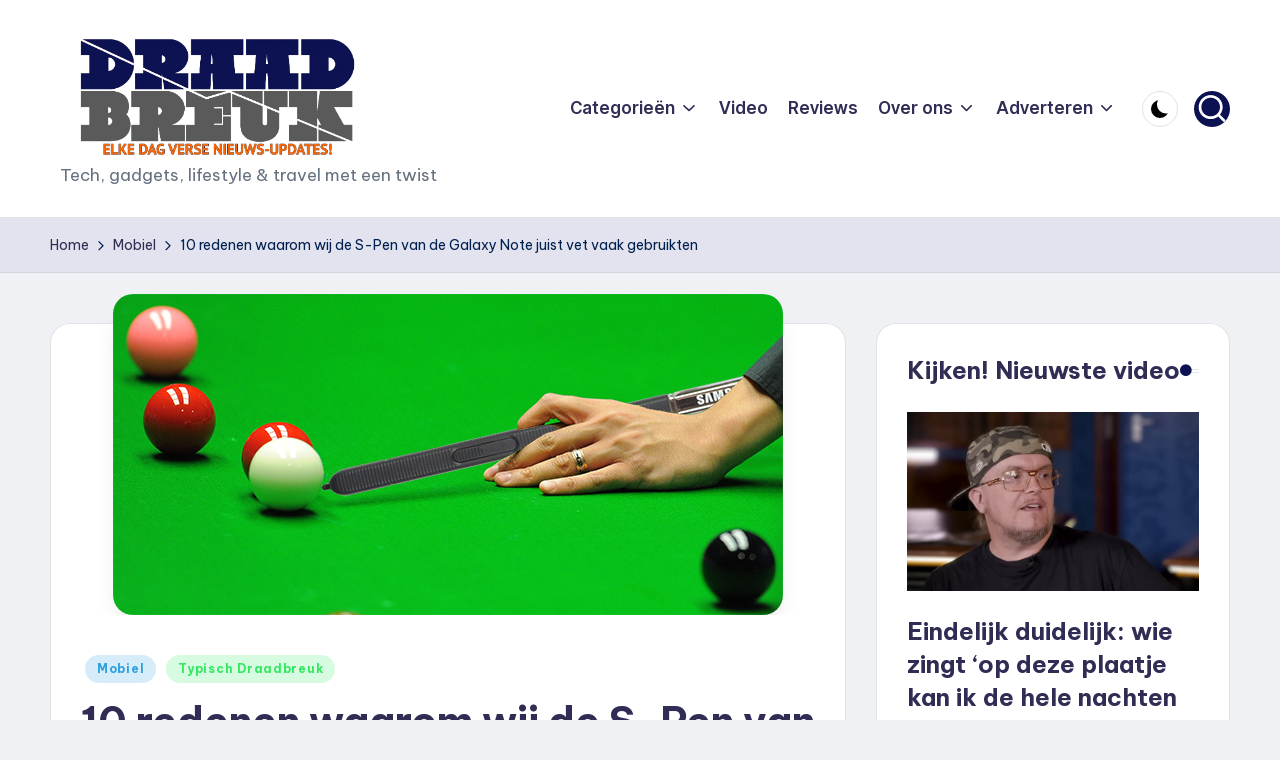

--- FILE ---
content_type: text/html; charset=UTF-8
request_url: https://draadbreuk.nl/mobiel/10-redenen-waarom-wij-de-s-pen-van-de-galaxy-note-juist-vet-vaak-gebruikten/
body_size: 21701
content:

<!DOCTYPE html>
<html lang="nl-NL" itemscope itemtype="http://schema.org/WebPage" >
<head>
	<meta charset="UTF-8">
	<link rel="profile" href="https://gmpg.org/xfn/11">
	<!--||  JM Twitter Cards by jmau111 v14.1.0  ||-->
<meta name="twitter:card" content="summary_large_image">
<meta name="twitter:creator" content="@draadbreuk">
<meta name="twitter:site" content="@draadbreuk">
<meta name="twitter:title" content="10 redenen waarom wij de S-Pen van de Galaxy Note juist vet vaak gebruikten">
<meta name="twitter:description" content="De Note is dood. De Samsung Galaxy Note 5 komt niet uit in Nederland omdat we het pennetje simpelweg niet zien zitten. Dikke vinger van Samsung dus, die ons laat zitten met een uit de kluiten gewassen">
<meta name="twitter:image" content="https://draadbreuk.nl/wp-content/uploads/2015/08/s-pen-billiard.jpg">
<!--||  /JM Twitter Cards by jmau111 v14.1.0  ||-->
<style type="text/css">
@font-face {
	font-family: 'socialfans';
	src: url('https://draadbreuk.nl/wp-content/plugins/socialfans-counter/assets/font/socialfans.eot?v=4.2');
	src: url('https://draadbreuk.nl/wp-content/plugins/socialfans-counter/assets/font/socialfans.eot?v=4.2#iefix') format('embedded-opentype'),
	url('https://draadbreuk.nl/wp-content/plugins/socialfans-counter/assets/font/socialfans.woff?v=4.2') format('woff'),
	url('https://draadbreuk.nl/wp-content/plugins/socialfans-counter/assets/font/socialfans.ttf?v=4.2') format('truetype'),
	url('https://draadbreuk.nl/wp-content/plugins/socialfans-counter/assets/font/socialfans.svg?v=4.2') format('svg');
	font-weight: normal;
	font-style: normal;
}
</style>
<meta name='robots' content='index, follow, max-image-preview:large, max-snippet:-1, max-video-preview:-1' />
<meta name="viewport" content="width=device-width, initial-scale=1">
	<!-- This site is optimized with the Yoast SEO plugin v26.7 - https://yoast.com/wordpress/plugins/seo/ -->
	<title>10 redenen waarom wij de S-Pen van de Galaxy Note juist vet vaak gebruikten</title>
	<link rel="canonical" href="https://draadbreuk.nl/mobiel/10-redenen-waarom-wij-de-s-pen-van-de-galaxy-note-juist-vet-vaak-gebruikten/" />
	<meta property="og:locale" content="nl_NL" />
	<meta property="og:type" content="article" />
	<meta property="og:title" content="10 redenen waarom wij de S-Pen van de Galaxy Note juist vet vaak gebruikten" />
	<meta property="og:description" content="De Note is dood. De Samsung Galaxy Note 5 komt niet uit in Nederland omdat we het pennetje simpelweg niet zien zitten. Dikke vinger van Samsung dus, die ons laat&hellip;" />
	<meta property="og:url" content="https://draadbreuk.nl/mobiel/10-redenen-waarom-wij-de-s-pen-van-de-galaxy-note-juist-vet-vaak-gebruikten/" />
	<meta property="og:site_name" content="Draadbreuk.nl" />
	<meta property="article:publisher" content="https://www.facebook.com/Draadbreuk/" />
	<meta property="article:author" content="https://www.facebook.com/dennis.devries.3762" />
	<meta property="article:published_time" content="2015-08-13T15:25:26+00:00" />
	<meta property="article:modified_time" content="2015-09-10T14:12:55+00:00" />
	<meta property="og:image" content="https://draadbreuk.nl/wp-content/uploads/2015/08/s-pen-billiard.jpg" />
	<meta property="og:image:width" content="670" />
	<meta property="og:image:height" content="321" />
	<meta property="og:image:type" content="image/jpeg" />
	<meta name="author" content="Dennis de Vries" />
	<meta name="twitter:label1" content="Geschreven door" />
	<meta name="twitter:data1" content="Dennis de Vries" />
	<meta name="twitter:label2" content="Geschatte leestijd" />
	<meta name="twitter:data2" content="3 minuten" />
	<script type="application/ld+json" class="yoast-schema-graph">{"@context":"https://schema.org","@graph":[{"@type":"Article","@id":"https://draadbreuk.nl/mobiel/10-redenen-waarom-wij-de-s-pen-van-de-galaxy-note-juist-vet-vaak-gebruikten/#article","isPartOf":{"@id":"https://draadbreuk.nl/mobiel/10-redenen-waarom-wij-de-s-pen-van-de-galaxy-note-juist-vet-vaak-gebruikten/"},"author":{"name":"Dennis de Vries","@id":"https://draadbreuk.nl/#/schema/person/2d51e12532fc7ec28c261956f442511d"},"headline":"10 redenen waarom wij de S-Pen van de Galaxy Note juist vet vaak gebruikten","datePublished":"2015-08-13T15:25:26+00:00","dateModified":"2015-09-10T14:12:55+00:00","mainEntityOfPage":{"@id":"https://draadbreuk.nl/mobiel/10-redenen-waarom-wij-de-s-pen-van-de-galaxy-note-juist-vet-vaak-gebruikten/"},"wordCount":608,"commentCount":0,"publisher":{"@id":"https://draadbreuk.nl/#organization"},"image":{"@id":"https://draadbreuk.nl/mobiel/10-redenen-waarom-wij-de-s-pen-van-de-galaxy-note-juist-vet-vaak-gebruikten/#primaryimage"},"thumbnailUrl":"https://draadbreuk.nl/wp-content/uploads/2015/08/s-pen-billiard.jpg","keywords":["gekkigheid","Lijstje","s-pen","samsung galaxy note 5","samsung galaxy s6 edge","Stylus"],"articleSection":["Mobiel","Typisch Draadbreuk"],"inLanguage":"nl-NL","potentialAction":[{"@type":"CommentAction","name":"Comment","target":["https://draadbreuk.nl/mobiel/10-redenen-waarom-wij-de-s-pen-van-de-galaxy-note-juist-vet-vaak-gebruikten/#respond"]}]},{"@type":"WebPage","@id":"https://draadbreuk.nl/mobiel/10-redenen-waarom-wij-de-s-pen-van-de-galaxy-note-juist-vet-vaak-gebruikten/","url":"https://draadbreuk.nl/mobiel/10-redenen-waarom-wij-de-s-pen-van-de-galaxy-note-juist-vet-vaak-gebruikten/","name":"10 redenen waarom wij de S-Pen van de Galaxy Note juist vet vaak gebruikten","isPartOf":{"@id":"https://draadbreuk.nl/#website"},"primaryImageOfPage":{"@id":"https://draadbreuk.nl/mobiel/10-redenen-waarom-wij-de-s-pen-van-de-galaxy-note-juist-vet-vaak-gebruikten/#primaryimage"},"image":{"@id":"https://draadbreuk.nl/mobiel/10-redenen-waarom-wij-de-s-pen-van-de-galaxy-note-juist-vet-vaak-gebruikten/#primaryimage"},"thumbnailUrl":"https://draadbreuk.nl/wp-content/uploads/2015/08/s-pen-billiard.jpg","datePublished":"2015-08-13T15:25:26+00:00","dateModified":"2015-09-10T14:12:55+00:00","breadcrumb":{"@id":"https://draadbreuk.nl/mobiel/10-redenen-waarom-wij-de-s-pen-van-de-galaxy-note-juist-vet-vaak-gebruikten/#breadcrumb"},"inLanguage":"nl-NL","potentialAction":[{"@type":"ReadAction","target":["https://draadbreuk.nl/mobiel/10-redenen-waarom-wij-de-s-pen-van-de-galaxy-note-juist-vet-vaak-gebruikten/"]}]},{"@type":"ImageObject","inLanguage":"nl-NL","@id":"https://draadbreuk.nl/mobiel/10-redenen-waarom-wij-de-s-pen-van-de-galaxy-note-juist-vet-vaak-gebruikten/#primaryimage","url":"https://draadbreuk.nl/wp-content/uploads/2015/08/s-pen-billiard.jpg","contentUrl":"https://draadbreuk.nl/wp-content/uploads/2015/08/s-pen-billiard.jpg","width":670,"height":321},{"@type":"BreadcrumbList","@id":"https://draadbreuk.nl/mobiel/10-redenen-waarom-wij-de-s-pen-van-de-galaxy-note-juist-vet-vaak-gebruikten/#breadcrumb","itemListElement":[{"@type":"ListItem","position":1,"name":"Home","item":"https://draadbreuk.nl/"},{"@type":"ListItem","position":2,"name":"10 redenen waarom wij de S-Pen van de Galaxy Note juist vet vaak gebruikten"}]},{"@type":"WebSite","@id":"https://draadbreuk.nl/#website","url":"https://draadbreuk.nl/","name":"Draadbreuk.nl","description":"Tech, gadgets, lifestyle &amp; travel met een twist","publisher":{"@id":"https://draadbreuk.nl/#organization"},"potentialAction":[{"@type":"SearchAction","target":{"@type":"EntryPoint","urlTemplate":"https://draadbreuk.nl/?s={search_term_string}"},"query-input":{"@type":"PropertyValueSpecification","valueRequired":true,"valueName":"search_term_string"}}],"inLanguage":"nl-NL"},{"@type":"Organization","@id":"https://draadbreuk.nl/#organization","name":"Draadbreuk.nl","url":"https://draadbreuk.nl/","logo":{"@type":"ImageObject","inLanguage":"nl-NL","@id":"https://draadbreuk.nl/#/schema/logo/image/","url":"https://draadbreuk.nl/wp-content/uploads/2014/08/draadbreuk_logo_twitter_card.png","contentUrl":"https://draadbreuk.nl/wp-content/uploads/2014/08/draadbreuk_logo_twitter_card.png","width":280,"height":150,"caption":"Draadbreuk.nl"},"image":{"@id":"https://draadbreuk.nl/#/schema/logo/image/"},"sameAs":["https://www.facebook.com/Draadbreuk/","https://x.com/draadbreuk"]},{"@type":"Person","@id":"https://draadbreuk.nl/#/schema/person/2d51e12532fc7ec28c261956f442511d","name":"Dennis de Vries","image":{"@type":"ImageObject","inLanguage":"nl-NL","@id":"https://draadbreuk.nl/#/schema/person/image/","url":"https://secure.gravatar.com/avatar/c9c9196e32acf24cde02ca613fa2a2d914f95e9946687376b83cdda7c7cdd2e0?s=96&d=mm&r=g","contentUrl":"https://secure.gravatar.com/avatar/c9c9196e32acf24cde02ca613fa2a2d914f95e9946687376b83cdda7c7cdd2e0?s=96&d=mm&r=g","caption":"Dennis de Vries"},"description":"Freelance tech-journalist Dennis de Vries schrijft over toffe tech (en soms ook waardeloze tech) op Draadbreuk.nl. Daarnaast maakt hij voor SiliconCanals.nl het Nederlandse startup-nieuws openbaar. Tussendoor vindt hij vooral dat je naar Krakau moet gaan (en dat je dat doet via bezoekkrakau.nl)","sameAs":["https://www.facebook.com/dennis.devries.3762","https://x.com/@DennisdeVries"],"url":"https://draadbreuk.nl/author/draadbreukdennis/"}]}</script>
	<!-- / Yoast SEO plugin. -->


<link rel='dns-prefetch' href='//challenges.cloudflare.com' />
<link rel='dns-prefetch' href='//fonts.googleapis.com' />
<link rel="alternate" type="application/rss+xml" title="Draadbreuk.nl &raquo; feed" href="https://draadbreuk.nl/feed/" />
<link rel="alternate" type="application/rss+xml" title="Draadbreuk.nl &raquo; reacties feed" href="https://draadbreuk.nl/comments/feed/" />
<link rel="alternate" type="application/rss+xml" title="Draadbreuk.nl &raquo; 10 redenen waarom wij de S-Pen van de Galaxy Note juist vet vaak gebruikten reacties feed" href="https://draadbreuk.nl/mobiel/10-redenen-waarom-wij-de-s-pen-van-de-galaxy-note-juist-vet-vaak-gebruikten/feed/" />
<link rel="alternate" title="oEmbed (JSON)" type="application/json+oembed" href="https://draadbreuk.nl/wp-json/oembed/1.0/embed?url=https%3A%2F%2Fdraadbreuk.nl%2Fmobiel%2F10-redenen-waarom-wij-de-s-pen-van-de-galaxy-note-juist-vet-vaak-gebruikten%2F" />
<link rel="alternate" title="oEmbed (XML)" type="text/xml+oembed" href="https://draadbreuk.nl/wp-json/oembed/1.0/embed?url=https%3A%2F%2Fdraadbreuk.nl%2Fmobiel%2F10-redenen-waarom-wij-de-s-pen-van-de-galaxy-note-juist-vet-vaak-gebruikten%2F&#038;format=xml" />
		<!-- This site uses the Google Analytics by MonsterInsights plugin v9.11.1 - Using Analytics tracking - https://www.monsterinsights.com/ -->
							<script src="//www.googletagmanager.com/gtag/js?id=G-ZJVRBK2QB2"  data-cfasync="false" data-wpfc-render="false" async></script>
			<script data-cfasync="false" data-wpfc-render="false">
				var mi_version = '9.11.1';
				var mi_track_user = true;
				var mi_no_track_reason = '';
								var MonsterInsightsDefaultLocations = {"page_location":"https:\/\/draadbreuk.nl\/mobiel\/10-redenen-waarom-wij-de-s-pen-van-de-galaxy-note-juist-vet-vaak-gebruikten\/"};
								if ( typeof MonsterInsightsPrivacyGuardFilter === 'function' ) {
					var MonsterInsightsLocations = (typeof MonsterInsightsExcludeQuery === 'object') ? MonsterInsightsPrivacyGuardFilter( MonsterInsightsExcludeQuery ) : MonsterInsightsPrivacyGuardFilter( MonsterInsightsDefaultLocations );
				} else {
					var MonsterInsightsLocations = (typeof MonsterInsightsExcludeQuery === 'object') ? MonsterInsightsExcludeQuery : MonsterInsightsDefaultLocations;
				}

								var disableStrs = [
										'ga-disable-G-ZJVRBK2QB2',
									];

				/* Function to detect opted out users */
				function __gtagTrackerIsOptedOut() {
					for (var index = 0; index < disableStrs.length; index++) {
						if (document.cookie.indexOf(disableStrs[index] + '=true') > -1) {
							return true;
						}
					}

					return false;
				}

				/* Disable tracking if the opt-out cookie exists. */
				if (__gtagTrackerIsOptedOut()) {
					for (var index = 0; index < disableStrs.length; index++) {
						window[disableStrs[index]] = true;
					}
				}

				/* Opt-out function */
				function __gtagTrackerOptout() {
					for (var index = 0; index < disableStrs.length; index++) {
						document.cookie = disableStrs[index] + '=true; expires=Thu, 31 Dec 2099 23:59:59 UTC; path=/';
						window[disableStrs[index]] = true;
					}
				}

				if ('undefined' === typeof gaOptout) {
					function gaOptout() {
						__gtagTrackerOptout();
					}
				}
								window.dataLayer = window.dataLayer || [];

				window.MonsterInsightsDualTracker = {
					helpers: {},
					trackers: {},
				};
				if (mi_track_user) {
					function __gtagDataLayer() {
						dataLayer.push(arguments);
					}

					function __gtagTracker(type, name, parameters) {
						if (!parameters) {
							parameters = {};
						}

						if (parameters.send_to) {
							__gtagDataLayer.apply(null, arguments);
							return;
						}

						if (type === 'event') {
														parameters.send_to = monsterinsights_frontend.v4_id;
							var hookName = name;
							if (typeof parameters['event_category'] !== 'undefined') {
								hookName = parameters['event_category'] + ':' + name;
							}

							if (typeof MonsterInsightsDualTracker.trackers[hookName] !== 'undefined') {
								MonsterInsightsDualTracker.trackers[hookName](parameters);
							} else {
								__gtagDataLayer('event', name, parameters);
							}
							
						} else {
							__gtagDataLayer.apply(null, arguments);
						}
					}

					__gtagTracker('js', new Date());
					__gtagTracker('set', {
						'developer_id.dZGIzZG': true,
											});
					if ( MonsterInsightsLocations.page_location ) {
						__gtagTracker('set', MonsterInsightsLocations);
					}
										__gtagTracker('config', 'G-ZJVRBK2QB2', {"forceSSL":"true"} );
										window.gtag = __gtagTracker;										(function () {
						/* https://developers.google.com/analytics/devguides/collection/analyticsjs/ */
						/* ga and __gaTracker compatibility shim. */
						var noopfn = function () {
							return null;
						};
						var newtracker = function () {
							return new Tracker();
						};
						var Tracker = function () {
							return null;
						};
						var p = Tracker.prototype;
						p.get = noopfn;
						p.set = noopfn;
						p.send = function () {
							var args = Array.prototype.slice.call(arguments);
							args.unshift('send');
							__gaTracker.apply(null, args);
						};
						var __gaTracker = function () {
							var len = arguments.length;
							if (len === 0) {
								return;
							}
							var f = arguments[len - 1];
							if (typeof f !== 'object' || f === null || typeof f.hitCallback !== 'function') {
								if ('send' === arguments[0]) {
									var hitConverted, hitObject = false, action;
									if ('event' === arguments[1]) {
										if ('undefined' !== typeof arguments[3]) {
											hitObject = {
												'eventAction': arguments[3],
												'eventCategory': arguments[2],
												'eventLabel': arguments[4],
												'value': arguments[5] ? arguments[5] : 1,
											}
										}
									}
									if ('pageview' === arguments[1]) {
										if ('undefined' !== typeof arguments[2]) {
											hitObject = {
												'eventAction': 'page_view',
												'page_path': arguments[2],
											}
										}
									}
									if (typeof arguments[2] === 'object') {
										hitObject = arguments[2];
									}
									if (typeof arguments[5] === 'object') {
										Object.assign(hitObject, arguments[5]);
									}
									if ('undefined' !== typeof arguments[1].hitType) {
										hitObject = arguments[1];
										if ('pageview' === hitObject.hitType) {
											hitObject.eventAction = 'page_view';
										}
									}
									if (hitObject) {
										action = 'timing' === arguments[1].hitType ? 'timing_complete' : hitObject.eventAction;
										hitConverted = mapArgs(hitObject);
										__gtagTracker('event', action, hitConverted);
									}
								}
								return;
							}

							function mapArgs(args) {
								var arg, hit = {};
								var gaMap = {
									'eventCategory': 'event_category',
									'eventAction': 'event_action',
									'eventLabel': 'event_label',
									'eventValue': 'event_value',
									'nonInteraction': 'non_interaction',
									'timingCategory': 'event_category',
									'timingVar': 'name',
									'timingValue': 'value',
									'timingLabel': 'event_label',
									'page': 'page_path',
									'location': 'page_location',
									'title': 'page_title',
									'referrer' : 'page_referrer',
								};
								for (arg in args) {
																		if (!(!args.hasOwnProperty(arg) || !gaMap.hasOwnProperty(arg))) {
										hit[gaMap[arg]] = args[arg];
									} else {
										hit[arg] = args[arg];
									}
								}
								return hit;
							}

							try {
								f.hitCallback();
							} catch (ex) {
							}
						};
						__gaTracker.create = newtracker;
						__gaTracker.getByName = newtracker;
						__gaTracker.getAll = function () {
							return [];
						};
						__gaTracker.remove = noopfn;
						__gaTracker.loaded = true;
						window['__gaTracker'] = __gaTracker;
					})();
									} else {
										console.log("");
					(function () {
						function __gtagTracker() {
							return null;
						}

						window['__gtagTracker'] = __gtagTracker;
						window['gtag'] = __gtagTracker;
					})();
									}
			</script>
							<!-- / Google Analytics by MonsterInsights -->
		<link rel='stylesheet' id='wp-block-library-group-css' href='https://draadbreuk.nl/wp-content/plugins/bwp-minify/min/?f=wp-includes/css/dist/block-library/style.min.css,wp-content/plugins/contact-form-7/includes/css/styles.css,wp-content/plugins/socialfans-counter/assets/css/socialfans-style.css,wp-content/plugins/yop-poll/public/assets/css/yop-poll-public-6.5.39.css,wp-content/themes/bloghash/assets/css/swiper-bundle.min.css,wp-content/themes/bloghash/assets/css/all.min.css,wp-content/themes/bloghash/assets/css/style.min.css,wp-content/uploads/bloghash/dynamic-styles.css,wp-content/plugins/newsletter/style.css' type='text/css' media='all' />

<link crossorigin="anonymous" rel='stylesheet' id='bloghash-google-fonts-css' href='//fonts.googleapis.com/css?family=Inter+Tight%3A600%7CBe+Vietnam+Pro%3A400%2C700%2C500%7CPlayfair+Display%3A400%2C400i&#038;display=swap&#038;subsets=latin&#038;ver=1.0.27' media='' />
<script src="https://draadbreuk.nl/wp-includes/js/jquery/jquery.min.js?ver=3.7.1" id="jquery-core-js"></script>
<script src="https://draadbreuk.nl/wp-includes/js/jquery/jquery-migrate.min.js?ver=3.4.1" id="jquery-migrate-js"></script>
<script id="socialfans-widget-script-js-extra">
var SfcounterObject = {"ajaxurl":"https://draadbreuk.nl/wp-admin/admin-ajax.php"};
//# sourceURL=socialfans-widget-script-js-extra
</script>
<script id="yop-public-js-extra">
var objectL10n = {"yopPollParams":{"urlParams":{"ajax":"https://draadbreuk.nl/wp-admin/admin-ajax.php","wpLogin":"https://draadbreuk.nl/radiopiet/?redirect_to=https%3A%2F%2Fdraadbreuk.nl%2Fwp-admin%2Fadmin-ajax.php%3Faction%3Dyop_poll_record_wordpress_vote"},"apiParams":{"reCaptcha":{"siteKey":""},"reCaptchaV2Invisible":{"siteKey":""},"reCaptchaV3":{"siteKey":""},"hCaptcha":{"siteKey":""},"cloudflareTurnstile":{"siteKey":""}},"captchaParams":{"imgPath":"https://draadbreuk.nl/wp-content/plugins/yop-poll/public/assets/img/","url":"https://draadbreuk.nl/wp-content/plugins/yop-poll/app.php","accessibilityAlt":"Sound icon","accessibilityTitle":"Accessibility option: listen to a question and answer it!","accessibilityDescription":"Type below the \u003Cstrong\u003Eanswer\u003C/strong\u003E to what you hear. Numbers or words:","explanation":"Click or touch the \u003Cstrong\u003EANSWER\u003C/strong\u003E","refreshAlt":"Refresh/reload icon","refreshTitle":"Refresh/reload: get new images and accessibility option!"},"voteParams":{"invalidPoll":"Invalid Poll","noAnswersSelected":"No answer selected","minAnswersRequired":"At least {min_answers_allowed} answer(s) required","maxAnswersRequired":"A max of {max_answers_allowed} answer(s) accepted","noAnswerForOther":"No other answer entered","noValueForCustomField":"{custom_field_name} is required","tooManyCharsForCustomField":"","consentNotChecked":"You must agree to our terms and conditions","noCaptchaSelected":"Captcha is required","thankYou":"Thank you for your vote"},"resultsParams":{"singleVote":"vote","multipleVotes":"votes","singleAnswer":"answer","multipleAnswers":"answers"}}};
//# sourceURL=yop-public-js-extra
</script>
<script type='text/javascript' src='https://draadbreuk.nl/wp-content/plugins/bwp-minify/min/?f=wp-content/plugins/google-analytics-for-wordpress/assets/js/frontend-gtag.min.js,wp-content/plugins/socialfans-counter/assets/js/socialfans-script.js,wp-content/plugins/yop-poll/public/assets/js/yop-poll-public-6.5.39.min.js'></script>
<script src="https://challenges.cloudflare.com/turnstile/v0/api.js" id="cloudflare-turnstile-js" data-wp-strategy="async"></script>
<script id="cloudflare-turnstile-js-after">
document.addEventListener( 'wpcf7submit', e => turnstile.reset() );
//# sourceURL=cloudflare-turnstile-js-after
</script>
<link rel="https://api.w.org/" href="https://draadbreuk.nl/wp-json/" /><link rel="alternate" title="JSON" type="application/json" href="https://draadbreuk.nl/wp-json/wp/v2/posts/15411" /><link rel="EditURI" type="application/rsd+xml" title="RSD" href="https://draadbreuk.nl/xmlrpc.php?rsd" />
<link rel='shortlink' href='https://draadbreuk.nl/?p=15411' />
<meta name="theme-color" content="#aba363"><meta name="theme-color" content="#0c1251"><style id="custom-background-css">
body.custom-background { background-color: #eff1f4; }
</style>
	<link rel="amphtml" href="https://draadbreuk.nl/mobiel/10-redenen-waarom-wij-de-s-pen-van-de-galaxy-note-juist-vet-vaak-gebruikten/amp/"><link rel="icon" href="https://draadbreuk.nl/wp-content/uploads/2022/11/cropped-draadbreuk-icons-01-square-32x32.png" sizes="32x32" />
<link rel="icon" href="https://draadbreuk.nl/wp-content/uploads/2022/11/cropped-draadbreuk-icons-01-square-192x192.png" sizes="192x192" />
<link rel="apple-touch-icon" href="https://draadbreuk.nl/wp-content/uploads/2022/11/cropped-draadbreuk-icons-01-square-180x180.png" />
<meta name="msapplication-TileImage" content="https://draadbreuk.nl/wp-content/uploads/2022/11/cropped-draadbreuk-icons-01-square-270x270.png" />
</head>

<body data-rsssl=1 class="wp-singular post-template-default single single-post postid-15411 single-format-standard custom-background wp-custom-logo wp-embed-responsive wp-theme-bloghash bloghash-topbar__separators-regular bloghash-layout__fw-contained bloghash-layout__boxed-separated bloghash-layout-shadow bloghash-header-layout-1 bloghash-menu-animation-underline bloghash-header__separators-none bloghash-single-title-in-content bloghash-page-title-align-left comments-open bloghash-has-sidebar bloghash-sticky-sidebar bloghash-sidebar-style-2 bloghash-sidebar-position__right-sidebar entry-media-hover-style-1 bloghash-copyright-layout-1 is-section-heading-init-s1 is-footer-heading-init-s0 bloghash-input-supported bloghash-blog-image-wrap validate-comment-form bloghash-menu-accessibility">


<div id="page" class="hfeed site">
	<a class="skip-link screen-reader-text" href="#main">Ga naar de inhoud</a>

	
	
	<header id="masthead" class="site-header" role="banner" itemtype="https://schema.org/WPHeader" itemscope="itemscope">
		<div id="bloghash-header" >
		<div id="bloghash-header-inner">
		
<div class="bloghash-container bloghash-header-container">

	
<div class="bloghash-logo bloghash-header-element" itemtype="https://schema.org/Organization" itemscope="itemscope">
	<div class="logo-inner"><a href="https://draadbreuk.nl/" rel="home" class="" itemprop="url">
					<img src="https://draadbreuk.nl/wp-content/uploads/2025/11/logo-blauw-NIEUWS.png" alt="Draadbreuk.nl" width="1025" height="441" class="" itemprop="logo"/>
				</a><span class="site-title screen-reader-text" itemprop="name">
					<a href="https://draadbreuk.nl/" rel="home" itemprop="url">
						Draadbreuk.nl
					</a>
				</span><p class="site-description" itemprop="description">
						Tech, gadgets, lifestyle &amp; travel met een twist
					</p></div></div><!-- END .bloghash-logo -->

	<span class="bloghash-header-element bloghash-mobile-nav">
				<button class="bloghash-hamburger hamburger--spin bloghash-hamburger-bloghash-primary-nav" aria-label="Menu" aria-controls="bloghash-primary-nav" type="button">

			
			<span class="hamburger-box">
				<span class="hamburger-inner"></span>
			</span>

		</button>
			</span>

	
<nav class="site-navigation main-navigation bloghash-primary-nav bloghash-nav bloghash-header-element" role="navigation" itemtype="https://schema.org/SiteNavigationElement" itemscope="itemscope" aria-label="Sitenavigatie">

<ul id="bloghash-primary-nav" class="menu"><li id="menu-item-371" class="menu-item menu-item-type-post_type menu-item-object-page menu-item-has-children menu-item-371"><a href="https://draadbreuk.nl/nieuws/"><span>Categorieën</span><svg class="bloghash-icon" xmlns="http://www.w3.org/2000/svg" width="32" height="32" viewBox="0 0 32 32"><path d="M24.958 10.483a1.29 1.29 0 00-1.868 0l-7.074 7.074-7.074-7.074c-.534-.534-1.335-.534-1.868 0s-.534 1.335 0 1.868l8.008 8.008c.267.267.667.4.934.4s.667-.133.934-.4l8.008-8.008a1.29 1.29 0 000-1.868z" /></svg></a><button type="button" class="bloghash-mobile-toggen"><svg class="bloghash-icon" xmlns="http://www.w3.org/2000/svg" width="32" height="32" viewBox="0 0 32 32"><path d="M24.958 10.483a1.29 1.29 0 00-1.868 0l-7.074 7.074-7.074-7.074c-.534-.534-1.335-.534-1.868 0s-.534 1.335 0 1.868l8.008 8.008c.267.267.667.4.934.4s.667-.133.934-.4l8.008-8.008a1.29 1.29 0 000-1.868z" /></svg></button>
<ul class="sub-menu">
	<li id="menu-item-169" class="menu-item menu-item-type-taxonomy menu-item-object-category menu-item-169"><a href="https://draadbreuk.nl/categorie/algemeen/"><span>Algemeen</span></a></li>
	<li id="menu-item-176" class="menu-item menu-item-type-taxonomy menu-item-object-category current-post-ancestor current-menu-parent current-post-parent menu-item-176"><a href="https://draadbreuk.nl/categorie/typisch-draadbreuk/"><span>Typisch Draadbreuk<span class="description">Dingen die je alleen bij Draadbreuk treft. Onze ongezouten mening, slap geneuzel over tech en zelf bedachte wedstrijdjes.</span></span></a></li>
	<li id="menu-item-23202" class="menu-item menu-item-type-taxonomy menu-item-object-category menu-item-23202"><a href="https://draadbreuk.nl/categorie/films-en-series/"><span>Films en series</span></a></li>
	<li id="menu-item-175" class="menu-item menu-item-type-taxonomy menu-item-object-category current-post-ancestor current-menu-parent current-post-parent menu-item-175"><a href="https://draadbreuk.nl/categorie/mobiel/"><span>Mobiel<span class="description">Alles met een accu wat in je broekzak past.</span></span></a></li>
	<li id="menu-item-23203" class="menu-item menu-item-type-taxonomy menu-item-object-category menu-item-23203"><a href="https://draadbreuk.nl/categorie/travel/"><span>Travel</span></a></li>
	<li id="menu-item-174" class="menu-item menu-item-type-taxonomy menu-item-object-category menu-item-174"><a href="https://draadbreuk.nl/categorie/games/"><span>Games<span class="description">Zombies schieten, bruut racen, vogeltjes met een katapult wegschieten of je vrienden op Facebook lastig vallen met Candy Crush uitnodigingen.</span></span></a></li>
	<li id="menu-item-7462" class="menu-item menu-item-type-taxonomy menu-item-object-category menu-item-7462"><a href="https://draadbreuk.nl/categorie/wearables/"><span>Wearables<span class="description">Tech om je pols, op je neus, overal op je lichaam. We zeuren wat af over falende smartwatches en vervelende mensen met Google Glass, hier staat dat allemaal op een rijtje.</span></span></a></li>
	<li id="menu-item-171" class="menu-item menu-item-type-taxonomy menu-item-object-category menu-item-171"><a href="https://draadbreuk.nl/categorie/audio/"><span>Audio<span class="description">Even stil, allemaal even luisteren naar de vetste audio-gadgets</span></span></a></li>
	<li id="menu-item-173" class="menu-item menu-item-type-taxonomy menu-item-object-category menu-item-173"><a href="https://draadbreuk.nl/categorie/interwebs/"><span>De interwebs<span class="description">Nieuws sites, sociale netwerken, cloud platformen….dat internet gaat nog eens heel groot worden.</span></span></a></li>
	<li id="menu-item-7460" class="menu-item menu-item-type-taxonomy menu-item-object-category menu-item-7460"><a href="https://draadbreuk.nl/categorie/camerameuk/"><span>Camerameuk<span class="description">De echte fotograaf loopt geen selfies te maken met zijn smartphone. Al het laatste nieuws over dslr’s, compact- en systeemcamera’s dat Draadbreuk de moeite waard vindt.</span></span></a></li>
	<li id="menu-item-7459" class="menu-item menu-item-type-taxonomy menu-item-object-category menu-item-7459"><a href="https://draadbreuk.nl/categorie/apps/"><span>Apps<span class="description">De Play Stores, Market Places en App Stores staan er stampvol mee. Van digitale scheetkussens tot spelletjes met vogels, we proberen het graag uit.</span></span></a></li>
</ul>
</li>
<li id="menu-item-178" class="menu-item menu-item-type-custom menu-item-object-custom menu-item-178"><a href="https://www.draadbreuk.nl/tag/video"><span>Video</span></a></li>
<li id="menu-item-5864" class="menu-item menu-item-type-custom menu-item-object-custom menu-item-5864"><a href="https://www.draadbreuk.nl/tag/review/"><span>Reviews</span></a></li>
<li id="menu-item-165" class="menu-item menu-item-type-post_type menu-item-object-page menu-item-has-children menu-item-165"><a href="https://draadbreuk.nl/over-ons/"><span>Over ons</span><svg class="bloghash-icon" xmlns="http://www.w3.org/2000/svg" width="32" height="32" viewBox="0 0 32 32"><path d="M24.958 10.483a1.29 1.29 0 00-1.868 0l-7.074 7.074-7.074-7.074c-.534-.534-1.335-.534-1.868 0s-.534 1.335 0 1.868l8.008 8.008c.267.267.667.4.934.4s.667-.133.934-.4l8.008-8.008a1.29 1.29 0 000-1.868z" /></svg></a><button type="button" class="bloghash-mobile-toggen"><svg class="bloghash-icon" xmlns="http://www.w3.org/2000/svg" width="32" height="32" viewBox="0 0 32 32"><path d="M24.958 10.483a1.29 1.29 0 00-1.868 0l-7.074 7.074-7.074-7.074c-.534-.534-1.335-.534-1.868 0s-.534 1.335 0 1.868l8.008 8.008c.267.267.667.4.934.4s.667-.133.934-.4l8.008-8.008a1.29 1.29 0 000-1.868z" /></svg></button>
<ul class="sub-menu">
	<li id="menu-item-166" class="menu-item menu-item-type-post_type menu-item-object-page menu-item-166"><a href="https://draadbreuk.nl/contact/"><span>Contact</span></a></li>
</ul>
</li>
<li id="menu-item-25631" class="menu-item menu-item-type-post_type menu-item-object-page menu-item-has-children menu-item-25631"><a href="https://draadbreuk.nl/gadgets-adverteren/"><span>Adverteren</span><svg class="bloghash-icon" xmlns="http://www.w3.org/2000/svg" width="32" height="32" viewBox="0 0 32 32"><path d="M24.958 10.483a1.29 1.29 0 00-1.868 0l-7.074 7.074-7.074-7.074c-.534-.534-1.335-.534-1.868 0s-.534 1.335 0 1.868l8.008 8.008c.267.267.667.4.934.4s.667-.133.934-.4l8.008-8.008a1.29 1.29 0 000-1.868z" /></svg></a><button type="button" class="bloghash-mobile-toggen"><svg class="bloghash-icon" xmlns="http://www.w3.org/2000/svg" width="32" height="32" viewBox="0 0 32 32"><path d="M24.958 10.483a1.29 1.29 0 00-1.868 0l-7.074 7.074-7.074-7.074c-.534-.534-1.335-.534-1.868 0s-.534 1.335 0 1.868l8.008 8.008c.267.267.667.4.934.4s.667-.133.934-.4l8.008-8.008a1.29 1.29 0 000-1.868z" /></svg></button>
<ul class="sub-menu">
	<li id="menu-item-25853" class="menu-item menu-item-type-post_type menu-item-object-page menu-item-25853"><a href="https://draadbreuk.nl/reclame-concept-bureau-huur-ons-in/"><span>Huur ons in!</span></a></li>
	<li id="menu-item-25852" class="menu-item menu-item-type-post_type menu-item-object-page menu-item-25852"><a href="https://draadbreuk.nl/campagne-gadgets-travel-lifestyle/"><span>Campagne gadgets</span></a></li>
</ul>
</li>
</ul></nav><!-- END .bloghash-nav -->
<div class="bloghash-header-widgets bloghash-header-element bloghash-widget-location-right"><div class="bloghash-header-widget__darkmode bloghash-header-widget bloghash-hide-mobile-tablet"><div class="bloghash-widget-wrapper"><button type="button" class="bloghash-darkmode rounded-border"><span></span></button></div></div><!-- END .bloghash-header-widget --><div class="bloghash-header-widget__search bloghash-header-widget bloghash-hide-mobile-tablet"><div class="bloghash-widget-wrapper">
<div aria-haspopup="true">
	<a href="#" class="bloghash-search rounded-fill">
		<svg class="bloghash-icon" aria-label="Zoeken" xmlns="http://www.w3.org/2000/svg" width="32" height="32" viewBox="0 0 32 32"><path d="M28.962 26.499l-4.938-4.938c1.602-2.002 2.669-4.671 2.669-7.474 0-6.673-5.339-12.012-12.012-12.012S2.669 7.414 2.669 14.087a11.962 11.962 0 0012.012 12.012c2.803 0 5.472-.934 7.474-2.669l4.938 4.938c.267.267.667.4.934.4s.667-.133.934-.4a1.29 1.29 0 000-1.868zM5.339 14.087c0-5.205 4.137-9.342 9.342-9.342s9.342 4.137 9.342 9.342c0 2.536-1.068 4.938-2.669 6.54-1.735 1.735-4.004 2.669-6.54 2.669-5.339.133-9.476-4.004-9.476-9.209z" /></svg>	</a><!-- END .bloghash-search -->

	<div class="bloghash-search-simple bloghash-search-container dropdown-item">
		
<form role="search" aria-label="Zoek naar:" method="get" class="bloghash-search-form search-form" action="https://draadbreuk.nl/">
	<div>
		<input type="search" class="bloghash-input-search search-field" aria-label="Voer zoek keywords in" placeholder="Zoeken" value="" name="s" />
				
		
			<button type="submit" class="bloghash-animate-arrow right-arrow" aria-hidden="true" role="button" tabindex="0">
				<svg xmlns="http://www.w3.org/2000/svg" viewBox="0 0 25 18"><path class="arrow-handle" d="M2.511 9.007l7.185-7.221c.407-.409.407-1.071 0-1.48s-1.068-.409-1.476 0L.306 8.259a1.049 1.049 0 000 1.481l7.914 7.952c.407.408 1.068.408 1.476 0s.407-1.07 0-1.479L2.511 9.007z"></path><path class="arrow-bar" fill-rule="evenodd" clip-rule="evenodd" d="M1 8h28.001a1.001 1.001 0 010 2H1a1 1 0 110-2z"></path></svg>
			</button>		<button type="button" class="bloghash-search-close" aria-hidden="true" role="button">
			<svg aria-hidden="true" xmlns="http://www.w3.org/2000/svg" width="16" height="16" viewBox="0 0 16 16"><path d="M6.852 7.649L.399 1.195 1.445.149l6.454 6.453L14.352.149l1.047 1.046-6.454 6.454 6.454 6.453-1.047 1.047-6.453-6.454-6.454 6.454-1.046-1.047z" fill="currentColor" fill-rule="evenodd"></path></svg>
		</button>
			</div>
</form>	</div><!-- END .bloghash-search-simple -->
</div>
</div></div><!-- END .bloghash-header-widget --></div><!-- END .bloghash-header-widgets -->
</div><!-- END .bloghash-container -->
	</div><!-- END #bloghash-header-inner -->
	</div><!-- END #bloghash-header -->
		
<div class="page-header bloghash-has-breadcrumbs">

	
	
	<div class="bloghash-container bloghash-breadcrumbs"><nav role="navigation" aria-label="Kruimelpaden" class="breadcrumb-trail breadcrumbs" itemprop="breadcrumb"><ul class="trail-items" itemscope itemtype="http://schema.org/BreadcrumbList"><meta name="numberOfItems" content="3" /><meta name="itemListOrder" content="Ascending" /><li itemprop="itemListElement" itemscope itemtype="http://schema.org/ListItem" class="trail-item trail-begin"><a href="https://draadbreuk.nl/" rel="home" itemprop="item"><span itemprop="name">Home</span></a><meta itemprop="position" content="1" /></li><li itemprop="itemListElement" itemscope itemtype="http://schema.org/ListItem" class="trail-item"><a href="https://draadbreuk.nl/categorie/mobiel/" itemprop="item"><span itemprop="name">Mobiel</span></a><meta itemprop="position" content="2" /></li><li itemprop="itemListElement" itemscope itemtype="http://schema.org/ListItem" class="trail-item trail-end"><span><span itemprop="name">10 redenen waarom wij de S-Pen van de Galaxy Note juist vet vaak gebruikten</span></span><meta itemprop="position" content="3" /></li></ul></nav></div>
</div>
	</header><!-- #masthead .site-header -->

	
			<div id="main" class="site-main">

			

<div class="bloghash-container">

	
	<div id="primary" class="content-area">

		
		<main id="content" class="site-content " role="main" itemscope itemtype="http://schema.org/Blog">

			

<article id="post-15411" class="bloghash-article post-15411 post type-post status-publish format-standard has-post-thumbnail hentry category-mobiel category-typisch-draadbreuk tag-gekkigheid tag-lijstje tag-s-pen tag-samsung-galaxy-note-5 tag-samsung-galaxy-s6-edge tag-stylus" itemscope="" itemtype="https://schema.org/CreativeWork">

	<div class="post-thumb entry-media thumbnail"><img width="670" height="321" src="https://draadbreuk.nl/wp-content/uploads/2015/08/s-pen-billiard.jpg" class="attachment-large size-large wp-post-image" alt="10 redenen waarom wij de S-Pen van de Galaxy Note juist vet vaak gebruikten" /></div>
<div class="post-category">

	<span class="cat-links"><span class="screen-reader-text">Geplaatst in</span><span><a href="https://draadbreuk.nl/categorie/mobiel/" class="cat-6" rel="category">Mobiel</a> <a href="https://draadbreuk.nl/categorie/typisch-draadbreuk/" class="cat-12" rel="category">Typisch Draadbreuk</a></span></span>
</div>

<header class="entry-header">

	
	<h1 class="entry-title" itemprop="headline">
		10 redenen waarom wij de S-Pen van de Galaxy Note juist vet vaak gebruikten	</h1>

</header>
<div class="entry-meta"><div class="entry-meta-elements">		<span class="post-author">
			<span class="posted-by vcard author"  itemprop="author" itemscope="itemscope" itemtype="http://schema.org/Person">
				<span class="screen-reader-text">Geplaatst door</span>

									<span class="author-avatar">
						<img alt='' src='https://secure.gravatar.com/avatar/c9c9196e32acf24cde02ca613fa2a2d914f95e9946687376b83cdda7c7cdd2e0?s=30&#038;d=mm&#038;r=g' srcset='https://secure.gravatar.com/avatar/c9c9196e32acf24cde02ca613fa2a2d914f95e9946687376b83cdda7c7cdd2e0?s=60&#038;d=mm&#038;r=g 2x' class='avatar avatar-30 photo' height='30' width='30' decoding='async'/>					</span>
				
				<span>
					<a class="url fn n" title="Bekijk alle berichten van Dennis de Vries" href="https://draadbreuk.nl/author/draadbreukdennis/" rel="author"  itemprop="url">
						<span class="author-name"  itemprop="name">Dennis de Vries</span>
					</a>
				</span>
			</span>
		</span>
		<span class="posted-on"><time class="entry-date published updated" datetime="2015-08-13T17:25:26+02:00"><svg class="bloghash-icon" aria-hidden="true" xmlns="http://www.w3.org/2000/svg" viewBox="0 0 448 512"><!--!Font Awesome Free 6.5.1 by @fontawesome - https://fontawesome.com License - https://fontawesome.com/license/free Copyright 2024 Fonticons, Inc.--><path d="M400 64h-48V12c0-6.6-5.4-12-12-12h-40c-6.6 0-12 5.4-12 12v52H160V12c0-6.6-5.4-12-12-12h-40c-6.6 0-12 5.4-12 12v52H48C21.5 64 0 85.5 0 112v352c0 26.5 21.5 48 48 48h352c26.5 0 48-21.5 48-48V112c0-26.5-21.5-48-48-48zm-6 400H54c-3.3 0-6-2.7-6-6V160h352v298c0 3.3-2.7 6-6 6z" /></svg>13 augustus 2015</time></span><span class="comments-link"><a href="https://draadbreuk.nl/mobiel/10-redenen-waarom-wij-de-s-pen-van-de-galaxy-note-juist-vet-vaak-gebruikten/#respond" class="comments-link" ><svg class="bloghash-icon" aria-hidden="true" xmlns="http://www.w3.org/2000/svg" width="32" height="32" viewBox="0 0 32 32"><path d="M25.358 2.075H6.673c-2.269 0-4.004 1.735-4.004 4.004v21.354c0 .534.267 1.068.801 1.201.133.133.4.133.534.133.4 0 .667-.133.934-.4l4.938-4.938h15.482c2.269 0 4.004-1.735 4.004-4.004V6.079c0-2.269-1.735-4.004-4.004-4.004zm1.335 17.35c0 .801-.534 1.335-1.335 1.335H9.342c-.4 0-.667.133-.934.4l-3.07 3.07V6.079c0-.801.534-1.335 1.335-1.335h18.685c.801 0 1.335.534 1.335 1.335v13.346z" /></svg>Geen reacties</a></span></div></div>
<div class="entry-content bloghash-entry" itemprop="text">
	<p><strong>De Note is dood. De Samsung Galaxy Note 5 komt niet uit in Nederland omdat we het pennetje simpelweg niet zien zitten. Dikke vinger van Samsung dus, die ons laat zitten met een uit de kluiten gewassen S6 Edge. Zonde, want bij Draadbreuk waren we eigenlijk best wel fan van de stylus.<br />
</strong><br />
Sterker nog, wij zagen hier op de redactie het multifunctionele potentiëel van het kleinood. Als sinds de originele Note gepresenteerd werd gaar er bijna geen dag voorbij of we schuiven het accessoire uit de behuizing om een belangrijke taak voor ons gemakkelijker te maken. In sommige gevallen was de S-Pen voor ons een handigheidje, in andere gevallen een onmisbaar hulpstuk dat ons de dag doorhielp.</p>
<h4>Best handig, zo&#8217;n stylus</h4>
<p>Volgens onder zoek van Samsung behoren daarmee dus tot een zeer kleine minderheid in Nederland. De overgrote meerderheid van de Note-gebruikers haalde de stylus simpelweg nooit tevoorschijn. En nu plukken we daar als natie de wrange vruchten van: de Samsung Galaxy Note 5 gaat aan onze neus voorbij. Vandaar, als eerbetoon en ook een beetje als verantwoording voor ons eigen a-typische phablet-gedrag: 10 dingen waarvoor we regelmatig de S-Pen gebruikten.</p>
<p>&nbsp;</p>
<p>[divider]Tijd voor een lijstje![/divider]</p>
<p>&nbsp;</p>
<h4>10: Om elastiekjes mee weg te schieten.</h4>
<p>Dat kun je wel met je eigen vingers doen, maar we zijn geen holbewoners.</p>
<h4>9: Om mee in je oor te poeren als je jeuk hebt.</h4>
<p>Wattenstaafjes kun je daarvoor namelijk niet gebruiken. Serieus, staat op de verpakking.</p>
<h4>8: Als je gestopt bent met roken en iets in je handen moet hebben.</h4>
<p>De S-Pen is beter voor je tanden dan een lolly. En zo&#8217;n elektrische sigaret vinden wij vrij ehh&#8230; Nou ja, niet zo stoer.</p>
<h4>7: Om in een kaasblokje te prikken, als er visite is.</h4>
<p>Gemiste kans van Samsung: een rood-wit-blauw vlaggetje aan het uiteinde van de prikker. Met drukgevoeligheid!</p>
<h4>6: Als keu van een mini-biljartsetje</h4>
<p>Die hebben we hier op de redactie, ja. Zou elke werkplek moeten hebben eigenlijk.</p>
<h4>5: Om de in de pan gevallen lepel zonder vieze vingers eruit te halen.</h4>
<p>Nooit meer tot je elleboog in de tomatensoep tasten om je lepel terug te krijgen. De S-Pen is standaard keukengerei hier.</p>
<h4>4: Bij het fondue-en</h4>
<p>Lekker hoor. Wijntje erbij, stukje stokbrood aan het drukgevoelige uiteinde en roeren in die pot gesmolten kaas.</p>
<h4>3: Om zwarte zooi mee onder je nagels vandaan te halen.</h4>
<p>Waar het altijd vandaan komt, geen idee. Maar dankzij de Samsung Galaxy Note weten we ook hoe we het altijd weg kunnen krijgen.</p>
<h4>2: Om een tekening mee op het prikbord te prikken.</h4>
<p>We krijgen bij Draadbreuk regelmatig fanmail of dreigbrieven. Om eerlijk te zijn, zijn we blij met alle aandacht die we krijgen dus geven we dat soort dingen een mooi plekje op de redactie. Punaises zijn overrated, zeker als je een stapeltje S-Pennen in de buurt hebt.</p>
<h4>1: Om dat klote-klepje van de Samsung Galaxy S5 mee open te pulken.</h4>
<p>Paul wordt nog wel eens badend in het zweet wakker als hij terug denkt aan de tijden dat hij zijn <a href="https://www.draadbreuk.nl/mobiel/uitbuiken-exclusief-paul-klaar-met-de-samsung-galaxy-s5/">Galaxy S5 moest opladen</a>, met klepjes over de aansluitingen zodat hij waterdicht was. De beste man is uiteindelijk naar de winkel gegaan om er een Galaxy Note bij te kopen. De best aankoop ooit: met de S-Pen waren die klepjes van de S5 zo open.</p>
<p>&nbsp;</p>
<p>Ohja, en je kon er je telefoon bedienen. Maar kom op: waarom zouden we dat met een pennetje doen?</p>
<p>&nbsp;</p>
<h4>Meer Galaxy-nieuws? Lees- en kijktips:</h4>
<p><strong>&gt;&gt; <a href="https://www.draadbreuk.nl/mobiel/samsung-galaxy-s6-edge-preview-lekker-en-groot-video">Samsung Galaxy S6 Edge+ video preview</a>: de stylusloze opvolger van de Note 4<br />
&gt;&gt; <a href="https://www.draadbreuk.nl/mobiel/nieuwe-samsung-galaxy-note-5-niet-naar-europa-vanwege-pennetje">Samsung klapt uit de school: dit is waarom de Note 5 niet in Nederland verschijnt</a></strong></p>
</div>




<div class="entry-footer">

	<span class="screen-reader-text">Tags: </span><div class="post-tags"><span class="cat-links"><a href="https://draadbreuk.nl/tag/gekkigheid/" rel="tag">gekkigheid</a><a href="https://draadbreuk.nl/tag/lijstje/" rel="tag">Lijstje</a><a href="https://draadbreuk.nl/tag/s-pen/" rel="tag">s-pen</a><a href="https://draadbreuk.nl/tag/samsung-galaxy-note-5/" rel="tag">samsung galaxy note 5</a><a href="https://draadbreuk.nl/tag/samsung-galaxy-s6-edge/" rel="tag">samsung galaxy s6 edge</a><a href="https://draadbreuk.nl/tag/stylus/" rel="tag">Stylus</a></span></div><span class="last-updated bloghash-iflex-center"><svg class="bloghash-icon" xmlns="http://www.w3.org/2000/svg" width="32" height="32" viewBox="0 0 32 32"><path d="M4.004 23.429h5.339c.4 0 .667-.133.934-.4L24.958 8.348a1.29 1.29 0 000-1.868l-5.339-5.339a1.29 1.29 0 00-1.868 0L3.07 15.822c-.267.267-.4.534-.4.934v5.339c0 .801.534 1.335 1.335 1.335zm1.335-6.139L18.685 3.944l3.47 3.47L8.809 20.76h-3.47v-3.47zm22.688 10.143H4.004c-.801 0-1.335.534-1.335 1.335s.534 1.335 1.335 1.335h24.023c.801 0 1.335-.534 1.335-1.335s-.534-1.335-1.335-1.335z" /></svg><time class="entry-date updated" datetime="2015-09-10T16:12:55+02:00">Laatst geüpdatet op 10 september 2015</time></span>
</div>


<section class="author-box" itemprop="author" itemscope="itemscope" itemtype="http://schema.org/Person">

	<div class="author-box-avatar">
		<img alt='' src='https://secure.gravatar.com/avatar/c9c9196e32acf24cde02ca613fa2a2d914f95e9946687376b83cdda7c7cdd2e0?s=75&#038;d=mm&#038;r=g' srcset='https://secure.gravatar.com/avatar/c9c9196e32acf24cde02ca613fa2a2d914f95e9946687376b83cdda7c7cdd2e0?s=150&#038;d=mm&#038;r=g 2x' class='avatar avatar-75 photo' height='75' width='75' decoding='async'/>	</div>

	<div class="author-box-meta">
		<div class="h4 author-box-title">
							<a href="https://draadbreuk.nl/author/draadbreukdennis/" class="url fn n" rel="author" itemprop="url">
				Dennis de Vries	
				</a>
						</div>

		
		
		<div class="author-box-content" itemprop="description">
			Freelance tech-journalist Dennis de Vries schrijft over toffe tech (en soms ook waardeloze tech) op Draadbreuk.nl. Daarnaast maakt hij voor <a href="http://www.siliconcanals.nl">SiliconCanals.nl</a> het Nederlandse startup-nieuws openbaar. Tussendoor vindt hij vooral dat je naar Krakau moet gaan (en dat je dat doet via <a href="http://www.bezoekkrakau.nl">bezoekkrakau.nl</a>)		</div>

		
<div class="more-posts-button">
	<a href="https://draadbreuk.nl/author/draadbreukdennis/" class="bloghash-btn btn-text-1" role="button"><span>Bekijk alle berichten</span></i></a>
</div>
	</div><!-- END .author-box-meta -->

</section>

<section class="post-nav" role="navigation">
	<h2 class="screen-reader-text">Bericht navigatie</h2>

	<div class="nav-previous"><h6 class="nav-title">Vorige bericht</h6><a href="https://draadbreuk.nl/mobiel/samsung-galaxy-s6-edge-preview-lekker-en-groot-video/" rel="prev"><div class="nav-content"><img width="75" height="75" src="https://draadbreuk.nl/wp-content/uploads/2015/08/edge_rand-db2-320x316.jpg" class="attachment-75x75 size-75x75 wp-post-image" alt="Samsung Galaxy S6 Edge+ preview: lekker en groot [video]" itemprop="image" decoding="async" loading="lazy" srcset="https://draadbreuk.nl/wp-content/uploads/2015/08/edge_rand-db2-320x316.jpg 320w, https://draadbreuk.nl/wp-content/uploads/2015/08/edge_rand-db2-56x56.jpg 56w, https://draadbreuk.nl/wp-content/uploads/2015/08/edge_rand-db2-50x50.jpg 50w" sizes="auto, (max-width: 75px) 100vw, 75px" /> <span>Samsung Galaxy S6 Edge+ preview: lekker en groot [video]</span></div></a></div><div class="nav-next"><h6 class="nav-title">Volgend bericht</h6><a href="https://draadbreuk.nl/apps/beme-review-socialmedia/" rel="next"><div class="nav-content"><span>Beme: Het echte beeld</span> <img width="75" height="75" src="https://draadbreuk.nl/wp-content/uploads/2015/08/Naamloos-1-320x316.png" class="attachment-75x75 size-75x75 wp-post-image" alt="Beme: Het echte beeld" itemprop="image" decoding="async" loading="lazy" srcset="https://draadbreuk.nl/wp-content/uploads/2015/08/Naamloos-1-320x316.png 320w, https://draadbreuk.nl/wp-content/uploads/2015/08/Naamloos-1-56x56.png 56w, https://draadbreuk.nl/wp-content/uploads/2015/08/Naamloos-1-50x50.png 50w" sizes="auto, (max-width: 75px) 100vw, 75px" /></div></a></div>
</section>

</article><!-- #post-15411 -->

<section id="comments" class="comments-area">

	<div class="comments-title-wrapper center-text">
		<h3 class="comments-title">
			Reacties		</h3><!-- END .comments-title -->

					<p class="no-comments">Nog geen reacties. Waarom begin je de discussie niet?</p>
			</div>

	<ol class="comment-list">
			</ol>

	
	
		<div id="respond" class="comment-respond">
		<h3 id="reply-title" class="comment-reply-title">Geef een reactie <small><a rel="nofollow" id="cancel-comment-reply-link" href="/mobiel/10-redenen-waarom-wij-de-s-pen-van-de-galaxy-note-juist-vet-vaak-gebruikten/#respond" style="display:none;">Reactie annuleren</a></small></h3><form action="https://draadbreuk.nl/wp-comments-post.php" method="post" id="commentform" class="comment-form"><p class="comment-notes"><span id="email-notes">Je e-mailadres wordt niet gepubliceerd.</span> <span class="required-field-message">Vereiste velden zijn gemarkeerd met <span class="required">*</span></span></p><p class="comment-textarea"><textarea name="comment" id="comment" cols="44" rows="8" class="textarea-comment" placeholder="Schrijf een reactie&hellip;" required="required"></textarea></p><p class="comment-form-author"><label for="author">Naam <span class="required">*</span></label> <input id="author" name="author" type="text" value="" size="30" maxlength="245" autocomplete="name" required="required" /></p>
<p class="comment-form-email"><label for="email">E-mail <span class="required">*</span></label> <input id="email" name="email" type="text" value="" size="30" maxlength="100" aria-describedby="email-notes" autocomplete="email" required="required" /></p>
<p class="comment-form-url"><label for="url">Site</label> <input id="url" name="url" type="text" value="" size="30" maxlength="200" autocomplete="url" /></p>
<p class="comment-form-cookies-consent"><input id="wp-comment-cookies-consent" name="wp-comment-cookies-consent" type="checkbox" value="yes" /> <label for="wp-comment-cookies-consent">Mijn naam, e-mail en site opslaan in deze browser voor de volgende keer wanneer ik een reactie plaats.</label></p>
<p class="form-submit"><span class="bloghash-submit-form-button"><input name="submit" type="submit" id="comment-submit" class="bloghash-btn primary-button" value="Reactie plaatsen" /></span> <input type='hidden' name='comment_post_ID' value='15411' id='comment_post_ID' />
<input type='hidden' name='comment_parent' id='comment_parent' value='0' />
</p><p style="display: none;"><input type="hidden" id="akismet_comment_nonce" name="akismet_comment_nonce" value="4740bfca34" /></p><p style="display: none !important;" class="akismet-fields-container" data-prefix="ak_"><label>&#916;<textarea name="ak_hp_textarea" cols="45" rows="8" maxlength="100"></textarea></label><input type="hidden" id="ak_js_1" name="ak_js" value="210"/><script>document.getElementById( "ak_js_1" ).setAttribute( "value", ( new Date() ).getTime() );</script></p></form>	</div><!-- #respond -->
	<p class="akismet_comment_form_privacy_notice">Deze site gebruikt Akismet om spam te verminderen. <a href="https://akismet.com/privacy/" target="_blank" rel="nofollow noopener">Bekijk hoe je reactie gegevens worden verwerkt</a>.</p>
</section><!-- #comments -->

		</main><!-- #content .site-content -->

		
	</div><!-- #primary .content-area -->

	
<aside id="secondary" class="widget-area bloghash-sidebar-container" itemtype="http://schema.org/WPSideBar" itemscope="itemscope" role="complementary">

	<div class="bloghash-sidebar-inner">
		
		<div id="dpe_fp_widget-4" class="bloghash-sidebar-widget bloghash-widget bloghash-entry widget widget_dpe_fp_widget"><div class="h4 widget-title">Kijken! Nieuwste video</div>	<ul class="dpe-flexible-posts">
			<li id="post-27703" class="post-27703 post type-post status-publish format-standard has-post-thumbnail hentry category-audio category-interwebs category-typisch-draadbreuk tag-dansplaat tag-video">
			<a href="https://draadbreuk.nl/typisch-draadbreuk/wie-zingt-op-deze-plaatje-dansplaat-brainpower/">
				<img width="1920" height="1174" src="https://draadbreuk.nl/wp-content/uploads/2026/01/brainpower-danslplaat.jpg" class="attachment-blog size-blog wp-post-image" alt="Brainpower in Radio 2 programma met Bart Arens." decoding="async" loading="lazy" srcset="https://draadbreuk.nl/wp-content/uploads/2026/01/brainpower-danslplaat.jpg 1920w, https://draadbreuk.nl/wp-content/uploads/2026/01/brainpower-danslplaat-768x470.jpg 768w, https://draadbreuk.nl/wp-content/uploads/2026/01/brainpower-danslplaat-1536x939.jpg 1536w" sizes="auto, (max-width: 1920px) 100vw, 1920px" />				<h4 class="title">Eindelijk duidelijk: wie zingt &#8216;op deze plaatje kan ik de hele nachten wel dansen&#8217; in Brainpowers Dansplaat?</h4>
			</a>
		</li>
		</ul><!-- .dpe-flexible-posts -->
</div><div id="block-30" class="bloghash-sidebar-widget bloghash-widget bloghash-entry widget widget_block">
<h2 class="wp-block-heading">Laatste reacties</h2>
</div><div id="block-29" class="bloghash-sidebar-widget bloghash-widget bloghash-entry widget widget_block widget_recent_comments"><ol class="has-avatars has-excerpts wp-block-latest-comments"><li class="wp-block-latest-comments__comment"><img alt='' src='https://secure.gravatar.com/avatar/2f91b2384637a9f8de21aaea1c2f8f788b4122f11de65ff049b6ee9acac1eb44?s=48&#038;d=mm&#038;r=g' srcset='https://secure.gravatar.com/avatar/2f91b2384637a9f8de21aaea1c2f8f788b4122f11de65ff049b6ee9acac1eb44?s=96&#038;d=mm&#038;r=g 2x' class='avatar avatar-48 photo wp-block-latest-comments__comment-avatar' height='48' width='48' /><article><footer class="wp-block-latest-comments__comment-meta"><span class="wp-block-latest-comments__comment-author">RobinM94</span> op <a class="wp-block-latest-comments__comment-link" href="https://draadbreuk.nl/typisch-draadbreuk/nieuwe-vledder-baantjer-2026/#comment-8477">Wie gaat Vledder spelen in de nieuwe Baantjer (2026)?</a></footer><div class="wp-block-latest-comments__comment-excerpt"><p>Dorian Bindels lijkt me een goeie</p>
</div></article></li><li class="wp-block-latest-comments__comment"><img alt='' src='https://secure.gravatar.com/avatar/ff217b3259d1e46613c4938d844f54e498d400ed96bd63557d3731b2c3f15cd3?s=48&#038;d=mm&#038;r=g' srcset='https://secure.gravatar.com/avatar/ff217b3259d1e46613c4938d844f54e498d400ed96bd63557d3731b2c3f15cd3?s=96&#038;d=mm&#038;r=g 2x' class='avatar avatar-48 photo wp-block-latest-comments__comment-avatar' height='48' width='48' /><article><footer class="wp-block-latest-comments__comment-meta"><span class="wp-block-latest-comments__comment-author">Evert</span> op <a class="wp-block-latest-comments__comment-link" href="https://draadbreuk.nl/food/einde-the-sub-biertap-2025/#comment-8463">Heineken trekt de stekker uit thuistap The Sub: geen 2L-vaten meer vanaf eind 2025</a></footer><div class="wp-block-latest-comments__comment-excerpt"><p>Is inderdaad nu de tweede keer dat Heineken de consument een oor aannaait. Ik heb ook in het verleden de&hellip;</p>
</div></article></li><li class="wp-block-latest-comments__comment"><img alt='' src='https://secure.gravatar.com/avatar/ba599a3978c628777f76d29683deb964281b728eb33a71fa84194533365f2b35?s=48&#038;d=mm&#038;r=g' srcset='https://secure.gravatar.com/avatar/ba599a3978c628777f76d29683deb964281b728eb33a71fa84194533365f2b35?s=96&#038;d=mm&#038;r=g 2x' class='avatar avatar-48 photo wp-block-latest-comments__comment-avatar' height='48' width='48' /><article><footer class="wp-block-latest-comments__comment-meta"><a class="wp-block-latest-comments__comment-author" href="http://YOU%20TUBE">Annemarie Fiesler</a> op <a class="wp-block-latest-comments__comment-link" href="https://draadbreuk.nl/typisch-draadbreuk/nieuwe-vledder-baantjer-2026/#comment-8154">Wie gaat Vledder spelen in de nieuwe Baantjer (2026)?</a></footer><div class="wp-block-latest-comments__comment-excerpt"><p>IK GA VOOR MARTIJN LAKEMEIER ALS DE NIEUWE VLEDDER. JONGE GAST, SLANK, HEEFT ZIJN UITERLIJK MEE. IK ZIE HEM WEL&hellip;</p>
</div></article></li></ol></div><div id="block-25" class="bloghash-sidebar-widget bloghash-widget bloghash-entry widget widget_block"><!-- START ADVERTISER: Coolblue NL from awin.com -->

<a rel="sponsored" href="https://www.awin1.com/cread.php?s=4578130&v=85161&q=587249&r=1976783">
    <img decoding="async" src="https://www.awin1.com/cshow.php?s=4578130&v=85161&q=587249&r=1976783" border="0">
</a>

<!-- END ADVERTISER: Coolblue NL from awin.com --></div><div id="block-23" class="bloghash-sidebar-widget bloghash-widget bloghash-entry widget widget_block">
<div style="padding:20px" class="wp-block-tnp-minimal"><p>Schrijf je in voor onze nieuwsbrief en blijf altijd op de hoogte!</p><div><div class="tnp tnp-subscription-minimal  "><form action="https://draadbreuk.nl/wp-admin/admin-ajax.php?action=tnp&amp;na=s" method="post" style="text-align: center"><input type="hidden" name="nr" value="minimal">
<input type="hidden" name="nlang" value="">
<input class="tnp-email" type="email" required name="ne" value="" placeholder="E-mail"><input class="tnp-submit" type="submit" value="Abonneer" style="">
<div class="tnp-field tnp-privacy-field"><label><input type="checkbox" name="ny" required class="tnp-privacy"> Ik accepteer het privacybeleid</label></div></form></div>
</div></div>
</div><div id="block-9" class="bloghash-sidebar-widget bloghash-widget bloghash-entry widget widget_block"><center><a href="mailto:adverteren@draadbreuk.nl" style="color:#ff0000">Jouw link hier?</a><br>


<a href="https://draadbreuk.nl/typisch-draadbreuk/gratis-voetbal-kijken-in-2025/">Gratis voetbal kijken in 2025</a>
<br />
<a href="https://etenwatdepodcast.com/beste-restaurants-van-utrecht/">Beste restaurants van Utrecht</a><br /></center></div><div id="block-17" class="bloghash-sidebar-widget bloghash-widget bloghash-entry widget widget_block widget_media_image"><div class="wp-block-image">
<figure class="aligncenter size-full"><img loading="lazy" decoding="async" width="667" height="325" src="https://draadbreuk.nl/wp-content/uploads/2016/04/thumb_insta-draadbreuk-1.jpg" alt="" class="wp-image-18834" style="object-fit:cover"/></figure>
</div></div>
			</div>

</aside><!--#secondary .widget-area -->


	
</div><!-- END .bloghash-container -->


				
	</div><!-- #main .site-main -->
	
	<div class="bloghash-ad-widget__advertisements bloghash-ad-widget bloghash-hide-mobile">			<div class="ads-banner bloghash-container">
			<a href="https://www.awin1.com/cread.php?s=4563432&#038;v=8411&#038;q=586065&#038;r=1976783" target="_blank"><img width="728" height="90" src="https://draadbreuk.nl/wp-content/uploads/2025/11/imgvodafone_b2c_vodafonebatterijgarantie-statisch-copy__undefined_728x90_f_728_x_90_yluweqfcpq_undefined_undefined_3_1-1761752839181.jpg" class="attachment-full size-full" alt="" decoding="async" loading="lazy" /></a>			</div><!-- .ads-banner -->
		</div>
			<footer id="colophon" class="site-footer" role="contentinfo" itemtype="http://schema.org/WPFooter" itemscope="itemscope">

			
<div id="bloghash-footer" >
	<div class="bloghash-container">
		<div class="bloghash-flex-row" id="bloghash-footer-widgets">

							<div class="bloghash-footer-column col-xs-12 col-sm-6 stretch-xs col-md-4">
					<div id="block-21" class="bloghash-footer-widget bloghash-widget bloghash-entry widget widget_block widget_tag_cloud"><p class="wp-block-tag-cloud"><a href="https://draadbreuk.nl/tag/t-wereldje/" class="tag-cloud-link tag-link-1830 tag-link-position-1" style="font-size: 14.939130434783pt;" aria-label="&#039;t Wereldje (99 items)">&#039;t Wereldje</a>
<a href="https://draadbreuk.nl/tag/ai/" class="tag-cloud-link tag-link-2258 tag-link-position-2" style="font-size: 9.095652173913pt;" aria-label="ai (32 items)">ai</a>
<a href="https://draadbreuk.nl/tag/android/" class="tag-cloud-link tag-link-76 tag-link-position-3" style="font-size: 16.521739130435pt;" aria-label="Android (135 items)">Android</a>
<a href="https://draadbreuk.nl/tag/app/" class="tag-cloud-link tag-link-146 tag-link-position-4" style="font-size: 9.3391304347826pt;" aria-label="app (34 items)">app</a>
<a href="https://draadbreuk.nl/tag/apple/" class="tag-cloud-link tag-link-21 tag-link-position-5" style="font-size: 15.913043478261pt;" aria-label="Apple (118 items)">Apple</a>
<a href="https://draadbreuk.nl/tag/camera/" class="tag-cloud-link tag-link-53 tag-link-position-6" style="font-size: 8.9739130434783pt;" aria-label="camera (31 items)">camera</a>
<a href="https://draadbreuk.nl/tag/facebook/" class="tag-cloud-link tag-link-240 tag-link-position-7" style="font-size: 9.704347826087pt;" aria-label="facebook (36 items)">facebook</a>
<a href="https://draadbreuk.nl/tag/games/" class="tag-cloud-link tag-link-1829 tag-link-position-8" style="font-size: 9.095652173913pt;" aria-label="Games (32 items)">Games</a>
<a href="https://draadbreuk.nl/tag/gerucht/" class="tag-cloud-link tag-link-460 tag-link-position-9" style="font-size: 13.6pt;" aria-label="gerucht (76 items)">gerucht</a>
<a href="https://draadbreuk.nl/tag/google/" class="tag-cloud-link tag-link-98 tag-link-position-10" style="font-size: 10.8pt;" aria-label="Google (45 items)">Google</a>
<a href="https://draadbreuk.nl/tag/google-glass/" class="tag-cloud-link tag-link-305 tag-link-position-11" style="font-size: 8pt;" aria-label="Google Glass (26 items)">Google Glass</a>
<a href="https://draadbreuk.nl/tag/htc/" class="tag-cloud-link tag-link-194 tag-link-position-12" style="font-size: 10.069565217391pt;" aria-label="htc (39 items)">htc</a>
<a href="https://draadbreuk.nl/tag/ifa-2014/" class="tag-cloud-link tag-link-1832 tag-link-position-13" style="font-size: 10.191304347826pt;" aria-label="IFA 2014 (40 items)">IFA 2014</a>
<a href="https://draadbreuk.nl/tag/instagram/" class="tag-cloud-link tag-link-257 tag-link-position-14" style="font-size: 8.3652173913043pt;" aria-label="instagram (28 items)">instagram</a>
<a href="https://draadbreuk.nl/tag/iphone/" class="tag-cloud-link tag-link-20 tag-link-position-15" style="font-size: 11.04347826087pt;" aria-label="iPhone (47 items)">iPhone</a>
<a href="https://draadbreuk.nl/tag/iphone-6/" class="tag-cloud-link tag-link-451 tag-link-position-16" style="font-size: 9.9478260869565pt;" aria-label="iPhone 6 (38 items)">iPhone 6</a>
<a href="https://draadbreuk.nl/tag/lg/" class="tag-cloud-link tag-link-41 tag-link-position-17" style="font-size: 13.721739130435pt;" aria-label="lg (78 items)">lg</a>
<a href="https://draadbreuk.nl/tag/lijstje/" class="tag-cloud-link tag-link-35 tag-link-position-18" style="font-size: 8.3652173913043pt;" aria-label="Lijstje (28 items)">Lijstje</a>
<a href="https://draadbreuk.nl/tag/microsoft/" class="tag-cloud-link tag-link-77 tag-link-position-19" style="font-size: 10.678260869565pt;" aria-label="Microsoft (44 items)">Microsoft</a>
<a href="https://draadbreuk.nl/tag/mwc/" class="tag-cloud-link tag-link-465 tag-link-position-20" style="font-size: 10.313043478261pt;" aria-label="MWC (41 items)">MWC</a>
<a href="https://draadbreuk.nl/tag/mwc-2015/" class="tag-cloud-link tag-link-1188 tag-link-position-21" style="font-size: 10.678260869565pt;" aria-label="MWC 2015 (44 items)">MWC 2015</a>
<a href="https://draadbreuk.nl/tag/mwc-2016/" class="tag-cloud-link tag-link-2096 tag-link-position-22" style="font-size: 10.191304347826pt;" aria-label="mwc 2016 (40 items)">mwc 2016</a>
<a href="https://draadbreuk.nl/tag/netflix/" class="tag-cloud-link tag-link-67 tag-link-position-23" style="font-size: 17.008695652174pt;" aria-label="Netflix (147 items)">Netflix</a>
<a href="https://draadbreuk.nl/tag/nieuws/" class="tag-cloud-link tag-link-64 tag-link-position-24" style="font-size: 9.8260869565217pt;" aria-label="nieuws (37 items)">nieuws</a>
<a href="https://draadbreuk.nl/tag/nokia/" class="tag-cloud-link tag-link-104 tag-link-position-25" style="font-size: 9.3391304347826pt;" aria-label="nokia (34 items)">nokia</a>
<a href="https://draadbreuk.nl/tag/panasonic/" class="tag-cloud-link tag-link-56 tag-link-position-26" style="font-size: 9.2173913043478pt;" aria-label="panasonic (33 items)">panasonic</a>
<a href="https://draadbreuk.nl/tag/preview/" class="tag-cloud-link tag-link-39 tag-link-position-27" style="font-size: 11.04347826087pt;" aria-label="preview (47 items)">preview</a>
<a href="https://draadbreuk.nl/tag/review/" class="tag-cloud-link tag-link-173 tag-link-position-28" style="font-size: 13.965217391304pt;" aria-label="Review (82 items)">Review</a>
<a href="https://draadbreuk.nl/tag/samsung/" class="tag-cloud-link tag-link-17 tag-link-position-29" style="font-size: 17.252173913043pt;" aria-label="Samsung (153 items)">Samsung</a>
<a href="https://draadbreuk.nl/tag/samsung-galaxy-s6/" class="tag-cloud-link tag-link-1082 tag-link-position-30" style="font-size: 8pt;" aria-label="samsung galaxy s6 (26 items)">samsung galaxy s6</a>
<a href="https://draadbreuk.nl/tag/smartphone/" class="tag-cloud-link tag-link-36 tag-link-position-31" style="font-size: 18.226086956522pt;" aria-label="Smartphone (184 items)">Smartphone</a>
<a href="https://draadbreuk.nl/tag/smartphones/" class="tag-cloud-link tag-link-211 tag-link-position-32" style="font-size: 11.04347826087pt;" aria-label="smartphones (47 items)">smartphones</a>
<a href="https://draadbreuk.nl/tag/smartwatch/" class="tag-cloud-link tag-link-27 tag-link-position-33" style="font-size: 11.408695652174pt;" aria-label="smartwatch (50 items)">smartwatch</a>
<a href="https://draadbreuk.nl/tag/sony/" class="tag-cloud-link tag-link-37 tag-link-position-34" style="font-size: 12.504347826087pt;" aria-label="sony (62 items)">sony</a>
<a href="https://draadbreuk.nl/tag/spotify/" class="tag-cloud-link tag-link-13 tag-link-position-35" style="font-size: 10.069565217391pt;" aria-label="Spotify (39 items)">Spotify</a>
<a href="https://draadbreuk.nl/tag/stelling/" class="tag-cloud-link tag-link-121 tag-link-position-36" style="font-size: 13.6pt;" aria-label="stelling (77 items)">stelling</a>
<a href="https://draadbreuk.nl/tag/streaming/" class="tag-cloud-link tag-link-66 tag-link-position-37" style="font-size: 11.530434782609pt;" aria-label="Streaming (51 items)">Streaming</a>
<a href="https://draadbreuk.nl/tag/tablet/" class="tag-cloud-link tag-link-81 tag-link-position-38" style="font-size: 9.095652173913pt;" aria-label="tablet (32 items)">tablet</a>
<a href="https://draadbreuk.nl/tag/twitter/" class="tag-cloud-link tag-link-184 tag-link-position-39" style="font-size: 8.3652173913043pt;" aria-label="Twitter (28 items)">Twitter</a>
<a href="https://draadbreuk.nl/tag/uitbuiken/" class="tag-cloud-link tag-link-78 tag-link-position-40" style="font-size: 15.304347826087pt;" aria-label="uitbuiken (107 items)">uitbuiken</a>
<a href="https://draadbreuk.nl/tag/verlinkt/" class="tag-cloud-link tag-link-134 tag-link-position-41" style="font-size: 11.286956521739pt;" aria-label="verlinkt (49 items)">verlinkt</a>
<a href="https://draadbreuk.nl/tag/video/" class="tag-cloud-link tag-link-16 tag-link-position-42" style="font-size: 22pt;" aria-label="video (379 items)">video</a>
<a href="https://draadbreuk.nl/tag/virtual-reality/" class="tag-cloud-link tag-link-398 tag-link-position-43" style="font-size: 8pt;" aria-label="virtual reality (26 items)">virtual reality</a>
<a href="https://draadbreuk.nl/tag/wandelgangen/" class="tag-cloud-link tag-link-1041 tag-link-position-44" style="font-size: 10.434782608696pt;" aria-label="wandelgangen (42 items)">wandelgangen</a>
<a href="https://draadbreuk.nl/tag/whatsapp/" class="tag-cloud-link tag-link-248 tag-link-position-45" style="font-size: 10.55652173913pt;" aria-label="whatsapp (43 items)">whatsapp</a></p></div>				</div>
								<div class="bloghash-footer-column col-xs-12 col-sm-6 stretch-xs col-md-4">
					<div id="text-4" class="bloghash-footer-widget bloghash-widget bloghash-entry widget widget_text"><div class="h4 widget-title">YouTube</div>			<div class="textwidget"><script src="https://apis.google.com/js/plusone.js"></script>

<div class="g-ytsubscribe" data-channel="draadbreuknl" data-layout="full"></div></div>
		</div>				</div>
								<div class="bloghash-footer-column col-xs-12 col-sm-6 stretch-xs col-md-4">
					
		<div id="recent-posts-2" class="bloghash-footer-widget bloghash-widget bloghash-entry widget widget_recent_entries">
		<div class="h4 widget-title">Recente berichten</div>
		<ul>
											<li>
					<a href="https://draadbreuk.nl/interwebs/techdenkers-cyberaanval-digitale-ontwrichting-nederland/">De Balie duikt in digitale dreiging: hoe kwetsbaar is Nederland bij een grote cyberaanval?</a>
									</li>
											<li>
					<a href="https://draadbreuk.nl/typisch-draadbreuk/wie-zingt-op-deze-plaatje-dansplaat-brainpower/">Eindelijk duidelijk: wie zingt &#8216;op deze plaatje kan ik de hele nachten wel dansen&#8217; in Brainpowers Dansplaat?</a>
									</li>
											<li>
					<a href="https://draadbreuk.nl/typisch-draadbreuk/netflix-tip-the-rip/">Kijktip! Vanaf vandaag op Netflix: Matt Damon en Ben Affleck in spannende actiefilm The Rip</a>
									</li>
											<li>
					<a href="https://draadbreuk.nl/films-en-series/recensie-wakker-in-paraguay/">Recensie: Wakker in Paraguay ontleedt wantrouwen, idealen en de business eromheen</a>
									</li>
											<li>
					<a href="https://draadbreuk.nl/typisch-draadbreuk/openingsceremonie-winterspelen-gratis-kijken/">Openingsceremonie Winterspelen 2026 kijken: kan dat gratis?</a>
									</li>
					</ul>

		</div>				</div>
				
		</div><!-- END .bloghash-flex-row -->
	</div><!-- END .bloghash-container -->
</div><!-- END #bloghash-footer -->

<div id="bloghash-copyright" class="contained-separator">
	<div class="bloghash-container">
		<div class="bloghash-flex-row">

			<div class="col-xs-12 center-xs col-md flex-basis-auto start-md"><div class="bloghash-copyright-widget__text bloghash-copyright-widget bloghash-hide-mobile-tablet"><span>Copyright 2026 — <b>Draadbreuk.nl</b>. Alle rechten voorbehouden. </span></div><!-- END .bloghash-copyright-widget --></div>
			<div class="col-xs-12 center-xs col-md flex-basis-auto end-md"></div>

		</div><!-- END .bloghash-flex-row -->
	</div>
</div><!-- END #bloghash-copyright -->

		</footer><!-- #colophon .site-footer -->
	
	
</div><!-- END #page -->

<a href="#" id="bloghash-scroll-top" class="bloghash-smooth-scroll" title="Naar boven scrollen" >
	<span class="bloghash-scroll-icon" aria-hidden="true">
		<svg class="bloghash-icon top-icon" xmlns="http://www.w3.org/2000/svg" width="32" height="32" viewBox="0 0 32 32"><path d="M17.9137 25.3578L17.9137 9.8758L24.9877 16.9498C25.5217 17.4838 26.3227 17.4838 26.8557 16.9498C27.3887 16.4158 27.3897 15.6148 26.8557 15.0818L17.5137 5.7398C17.3807 5.6068 17.2467 5.4728 17.1137 5.4728C16.8467 5.3398 16.4467 5.3398 16.0457 5.4728C15.9127 5.6058 15.7787 5.6058 15.6457 5.7398L6.30373 15.0818C6.03673 15.3488 5.90373 15.7488 5.90373 16.0158C5.90373 16.2828 6.03673 16.6828 6.30373 16.9498C6.42421 17.0763 6.56912 17.1769 6.72967 17.2457C6.89022 17.3145 7.06307 17.35 7.23773 17.35C7.4124 17.35 7.58525 17.3145 7.7458 17.2457C7.90635 17.1769 8.05125 17.0763 8.17173 16.9498L15.2457 9.8758L15.2457 25.3578C15.2457 26.1588 15.7797 26.6928 16.5807 26.6928C17.3817 26.6928 17.9157 26.1588 17.9157 25.3578L17.9137 25.3578Z" /></svg>		<svg class="bloghash-icon" xmlns="http://www.w3.org/2000/svg" width="32" height="32" viewBox="0 0 32 32"><path d="M17.9137 25.3578L17.9137 9.8758L24.9877 16.9498C25.5217 17.4838 26.3227 17.4838 26.8557 16.9498C27.3887 16.4158 27.3897 15.6148 26.8557 15.0818L17.5137 5.7398C17.3807 5.6068 17.2467 5.4728 17.1137 5.4728C16.8467 5.3398 16.4467 5.3398 16.0457 5.4728C15.9127 5.6058 15.7787 5.6058 15.6457 5.7398L6.30373 15.0818C6.03673 15.3488 5.90373 15.7488 5.90373 16.0158C5.90373 16.2828 6.03673 16.6828 6.30373 16.9498C6.42421 17.0763 6.56912 17.1769 6.72967 17.2457C6.89022 17.3145 7.06307 17.35 7.23773 17.35C7.4124 17.35 7.58525 17.3145 7.7458 17.2457C7.90635 17.1769 8.05125 17.0763 8.17173 16.9498L15.2457 9.8758L15.2457 25.3578C15.2457 26.1588 15.7797 26.6928 16.5807 26.6928C17.3817 26.6928 17.9157 26.1588 17.9157 25.3578L17.9137 25.3578Z" /></svg>	</span>
	<span class="screen-reader-text">Naar boven scrollen</span>
</a><!-- END #bloghash-scroll-to-top -->

<script type="speculationrules">
{"prefetch":[{"source":"document","where":{"and":[{"href_matches":"/*"},{"not":{"href_matches":["/wp-*.php","/wp-admin/*","/wp-content/uploads/*","/wp-content/*","/wp-content/plugins/*","/wp-content/themes/bloghash/*","/*\\?(.+)"]}},{"not":{"selector_matches":"a[rel~=\"nofollow\"]"}},{"not":{"selector_matches":".no-prefetch, .no-prefetch a"}}]},"eagerness":"conservative"}]}
</script>
<!-- Matomo --><script>
(function () {
function initTracking() {
var _paq = window._paq = window._paq || [];
_paq.push(['trackPageView']);_paq.push(['enableLinkTracking']);_paq.push(['alwaysUseSendBeacon']);_paq.push(['setTrackerUrl', "\/\/draadbreuk.nl\/wp-content\/plugins\/matomo\/app\/matomo.php"]);_paq.push(['setSiteId', '1']);var d=document, g=d.createElement('script'), s=d.getElementsByTagName('script')[0];
g.type='text/javascript'; g.async=true; g.src="\/\/draadbreuk.nl\/wp-content\/uploads\/matomo\/matomo.js"; s.parentNode.insertBefore(g,s);
}
if (document.prerendering) {
	document.addEventListener('prerenderingchange', initTracking, {once: true});
} else {
	initTracking();
}
})();
</script>
<!-- End Matomo Code --><script id="bloghash-js-extra">
var bloghash_vars = {"ajaxurl":"https://draadbreuk.nl/wp-admin/admin-ajax.php","nonce":"24518858d2","live-search-nonce":"7837bc2b2b","post-like-nonce":"db86af1725","close":"Sluiten","no_results":"Geen resultaten gevonden","more_results":"Meer resultaten","responsive-breakpoint":"960","dark_mode":"","sticky-header":{"enabled":false,"hide_on":[""]},"strings":{"comments_toggle_show":"Laat een reactie achter","comments_toggle_hide":"Reacties verbergen"}};
//# sourceURL=bloghash-js-extra
</script>
<script id="newsletter-js-extra">
var newsletter_data = {"action_url":"https://draadbreuk.nl/wp-admin/admin-ajax.php"};
//# sourceURL=newsletter-js-extra
</script>
<script type='text/javascript' src='https://draadbreuk.nl/wp-content/plugins/bwp-minify/min/?f=wp-content/plugins/ai-content/assets/js/frontend.js,wp-includes/js/dist/hooks.min.js,wp-includes/js/dist/i18n.min.js,wp-content/plugins/contact-form-7/includes/swv/js/index.js,wp-content/plugins/contact-form-7/includes/js/index.js,wp-content/themes/bloghash/assets/js/vendors/swiper-bundle.min.js,wp-includes/js/comment-reply.min.js,wp-includes/js/imagesloaded.min.js,wp-content/themes/bloghash/assets/js/bloghash.min.js,wp-content/plugins/newsletter/main.js'></script>
		<script>
			! function() {
				var e = -1 < navigator.userAgent.toLowerCase().indexOf("webkit"),
					t = -1 < navigator.userAgent.toLowerCase().indexOf("opera"),
					n = -1 < navigator.userAgent.toLowerCase().indexOf("msie");
				(e || t || n) && document.getElementById && window.addEventListener && window.addEventListener("hashchange", function() {
					var e, t = location.hash.substring(1);
					/^[A-z0-9_-]+$/.test(t) && (e = document.getElementById(t)) && (/^(?:a|select|input|button|textarea)$/i.test(e.tagName) || (e.tabIndex = -1), e.focus())
				}, !1)
			}();
		</script>
		<script id="wp-emoji-settings" type="application/json">
{"baseUrl":"https://s.w.org/images/core/emoji/17.0.2/72x72/","ext":".png","svgUrl":"https://s.w.org/images/core/emoji/17.0.2/svg/","svgExt":".svg","source":{"concatemoji":"https://draadbreuk.nl/wp-includes/js/wp-emoji-release.min.js?ver=6.9"}}
</script>
<script type="module">
/*! This file is auto-generated */
const a=JSON.parse(document.getElementById("wp-emoji-settings").textContent),o=(window._wpemojiSettings=a,"wpEmojiSettingsSupports"),s=["flag","emoji"];function i(e){try{var t={supportTests:e,timestamp:(new Date).valueOf()};sessionStorage.setItem(o,JSON.stringify(t))}catch(e){}}function c(e,t,n){e.clearRect(0,0,e.canvas.width,e.canvas.height),e.fillText(t,0,0);t=new Uint32Array(e.getImageData(0,0,e.canvas.width,e.canvas.height).data);e.clearRect(0,0,e.canvas.width,e.canvas.height),e.fillText(n,0,0);const a=new Uint32Array(e.getImageData(0,0,e.canvas.width,e.canvas.height).data);return t.every((e,t)=>e===a[t])}function p(e,t){e.clearRect(0,0,e.canvas.width,e.canvas.height),e.fillText(t,0,0);var n=e.getImageData(16,16,1,1);for(let e=0;e<n.data.length;e++)if(0!==n.data[e])return!1;return!0}function u(e,t,n,a){switch(t){case"flag":return n(e,"\ud83c\udff3\ufe0f\u200d\u26a7\ufe0f","\ud83c\udff3\ufe0f\u200b\u26a7\ufe0f")?!1:!n(e,"\ud83c\udde8\ud83c\uddf6","\ud83c\udde8\u200b\ud83c\uddf6")&&!n(e,"\ud83c\udff4\udb40\udc67\udb40\udc62\udb40\udc65\udb40\udc6e\udb40\udc67\udb40\udc7f","\ud83c\udff4\u200b\udb40\udc67\u200b\udb40\udc62\u200b\udb40\udc65\u200b\udb40\udc6e\u200b\udb40\udc67\u200b\udb40\udc7f");case"emoji":return!a(e,"\ud83e\u1fac8")}return!1}function f(e,t,n,a){let r;const o=(r="undefined"!=typeof WorkerGlobalScope&&self instanceof WorkerGlobalScope?new OffscreenCanvas(300,150):document.createElement("canvas")).getContext("2d",{willReadFrequently:!0}),s=(o.textBaseline="top",o.font="600 32px Arial",{});return e.forEach(e=>{s[e]=t(o,e,n,a)}),s}function r(e){var t=document.createElement("script");t.src=e,t.defer=!0,document.head.appendChild(t)}a.supports={everything:!0,everythingExceptFlag:!0},new Promise(t=>{let n=function(){try{var e=JSON.parse(sessionStorage.getItem(o));if("object"==typeof e&&"number"==typeof e.timestamp&&(new Date).valueOf()<e.timestamp+604800&&"object"==typeof e.supportTests)return e.supportTests}catch(e){}return null}();if(!n){if("undefined"!=typeof Worker&&"undefined"!=typeof OffscreenCanvas&&"undefined"!=typeof URL&&URL.createObjectURL&&"undefined"!=typeof Blob)try{var e="postMessage("+f.toString()+"("+[JSON.stringify(s),u.toString(),c.toString(),p.toString()].join(",")+"));",a=new Blob([e],{type:"text/javascript"});const r=new Worker(URL.createObjectURL(a),{name:"wpTestEmojiSupports"});return void(r.onmessage=e=>{i(n=e.data),r.terminate(),t(n)})}catch(e){}i(n=f(s,u,c,p))}t(n)}).then(e=>{for(const n in e)a.supports[n]=e[n],a.supports.everything=a.supports.everything&&a.supports[n],"flag"!==n&&(a.supports.everythingExceptFlag=a.supports.everythingExceptFlag&&a.supports[n]);var t;a.supports.everythingExceptFlag=a.supports.everythingExceptFlag&&!a.supports.flag,a.supports.everything||((t=a.source||{}).concatemoji?r(t.concatemoji):t.wpemoji&&t.twemoji&&(r(t.twemoji),r(t.wpemoji)))});
//# sourceURL=https://draadbreuk.nl/wp-includes/js/wp-emoji-loader.min.js
</script>

</body>
</html>

<!--
Performance optimized by W3 Total Cache. Learn more: https://www.boldgrid.com/w3-total-cache/?utm_source=w3tc&utm_medium=footer_comment&utm_campaign=free_plugin

Paginacaching met Disk 

Served from: draadbreuk.nl @ 2026-01-17 08:36:54 by W3 Total Cache
-->

--- FILE ---
content_type: text/html; charset=utf-8
request_url: https://accounts.google.com/o/oauth2/postmessageRelay?parent=https%3A%2F%2Fdraadbreuk.nl&jsh=m%3B%2F_%2Fscs%2Fabc-static%2F_%2Fjs%2Fk%3Dgapi.lb.en.OE6tiwO4KJo.O%2Fd%3D1%2Frs%3DAHpOoo_Itz6IAL6GO-n8kgAepm47TBsg1Q%2Fm%3D__features__
body_size: 163
content:
<!DOCTYPE html><html><head><title></title><meta http-equiv="content-type" content="text/html; charset=utf-8"><meta http-equiv="X-UA-Compatible" content="IE=edge"><meta name="viewport" content="width=device-width, initial-scale=1, minimum-scale=1, maximum-scale=1, user-scalable=0"><script src='https://ssl.gstatic.com/accounts/o/2580342461-postmessagerelay.js' nonce="DkWGDfA9tlfwzJjuAWS0uQ"></script></head><body><script type="text/javascript" src="https://apis.google.com/js/rpc:shindig_random.js?onload=init" nonce="DkWGDfA9tlfwzJjuAWS0uQ"></script></body></html>